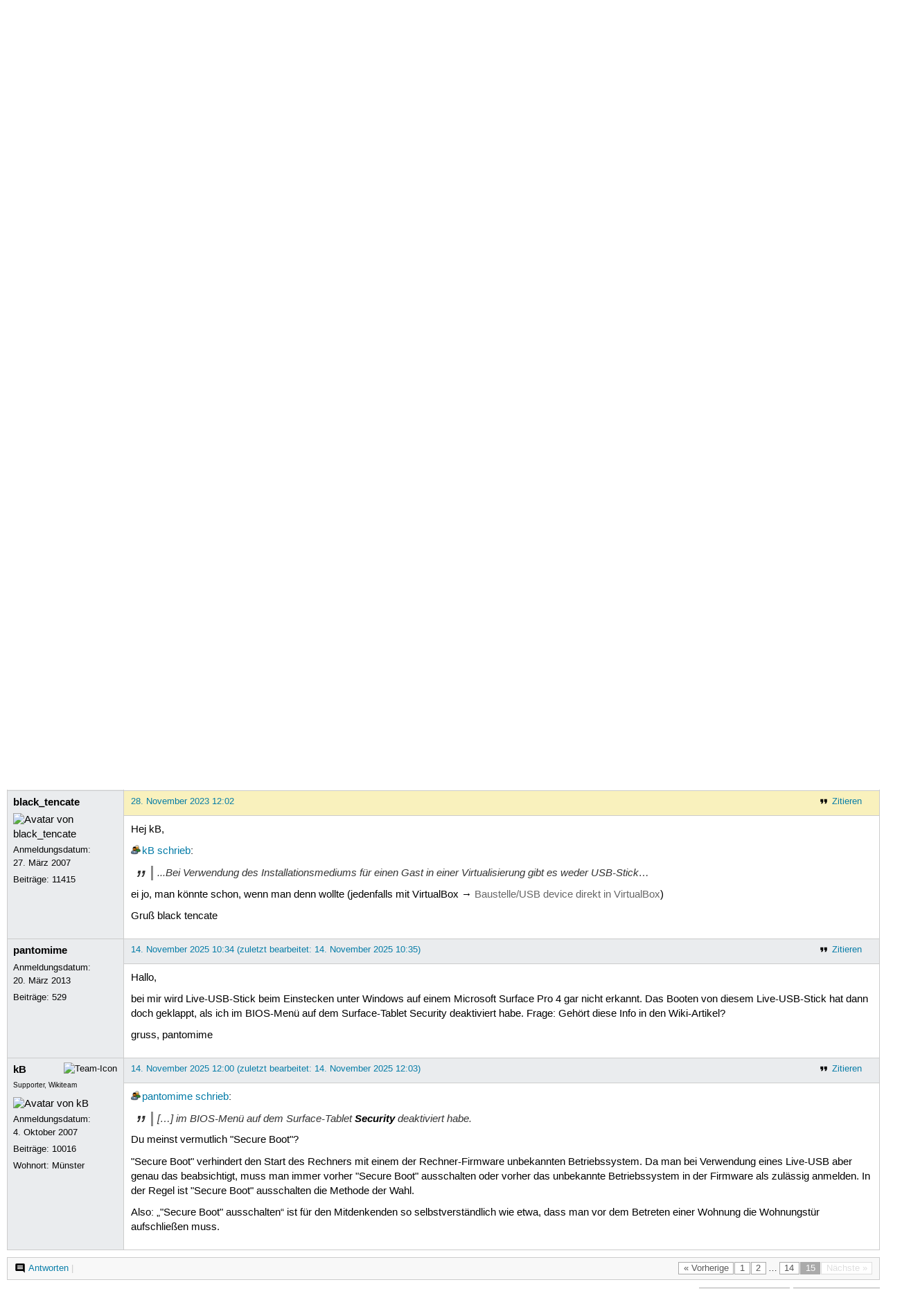

--- FILE ---
content_type: text/html; charset=utf-8
request_url: https://forum.ubuntuusers.de/topic/live-usb-schonmal-vorbereiten-fuer-intrepid/15/
body_size: 4958
content:





<!DOCTYPE html>
<html lang="de-de"
      >
  <head>
    <meta http-equiv="Content-Type" content="text/html; charset=utf-8">
    <meta name="viewport" content="width=device-width, initial-scale=1.0">

    <title>
      
  
  
    
  
    
  
    
  
    
  

  Live-USB › Rund ums Wiki › Aktiv werden › Forum › ubuntuusers.de

    </title>
    
      
      
      
        <link rel="stylesheet"  href="https://static-cdn.ubuntu-de.org/style/main.css?v=1.52.4">
      
        <link rel="stylesheet"  href="https://static-cdn.ubuntu-de.org/style/markup.css?v=1.52.4">
      
        <link rel="stylesheet"  href="https://static-cdn.ubuntu-de.org/style/forum.css?v=1.52.4">
      
        <link rel="stylesheet"  href="https://static-cdn.ubuntu-de.org/style/highlight.css?v=1.52.4">
      

      <link rel="stylesheet"  href="https://static-cdn.ubuntu-de.org/style/print.css?v=1.52.4" media="print">

      

      <link rel="stylesheet"  href="https://media-cdn.ubuntu-de.org/linkmap/linkmap-a9afd4e6ceecdf59278365d77ddeab91.css">

      
        <link rel="alternate" href="https://forum.ubuntuusers.de/feeds/topic/live-usb-schonmal-vorbereiten-fuer-intrepid/title/20/" title="Live-USB - Überschriften" type="application/atom+xml">
      
        <link rel="alternate" href="https://forum.ubuntuusers.de/feeds/topic/live-usb-schonmal-vorbereiten-fuer-intrepid/short/20/" title="Live-USB - Einleitung" type="application/atom+xml">
      
        <link rel="alternate" href="https://forum.ubuntuusers.de/feeds/topic/live-usb-schonmal-vorbereiten-fuer-intrepid/full/20/" title="Live-USB - Komplett" type="application/atom+xml">
      
      <link rel="shortcut icon" href="https://static-cdn.ubuntu-de.org/img/favicon.ico">
      <meta name="theme-color" content="#2b2929">

      
          
            <link rel="prev" href="https://forum.ubuntuusers.de/topic/live-usb-schonmal-vorbereiten-fuer-intrepid/14/">
          

          
      

    
  </head>
  <body>
  <nav class="navi_global">
    <a href="#main" class="skip-link">Zum Hauptinhalt springen</a>
    <a href="#sidebar" class="skip-link">Zur Seitenleiste springen</a>

    <a href="https://www.centron.de/" class="sponsor_link" target="_blank">
      hosted by <img src="https://static-cdn.ubuntu-de.org/img/Centron_Logo_white.svg" alt="centron">
    </a>
    <a href="https://verein.ubuntu-de.org/">
      <img src="https://static-cdn.ubuntu-de.org/img/ubuntu-logo-set-web-svg/SVG_small_use/ubuntu_white_hex_su-ubuntu_Deutschland_eV-no_font.svg"
           alt="ubuntu Deutschland e.V. Logo">
    </a>

      <ul>
        <li>
          <noscript>
            <strong class="nojs error">Bitte aktiviere JavaScript!</strong>
          </noscript>
        </li>
        
          <li>
            <a href="https://ubuntuusers.de/login/?next=https%3A%2F%2Fforum.ubuntuusers.de%2Ftopic%2Flive-usb-schonmal-vorbereiten-fuer-intrepid%2F15%2F" id="login_link">
              Anmelden
            </a>
          </li>
          <li>
            <a href="https://ubuntuusers.de/register/">
              Registrieren
            </a>
          </li>
        
      </ul>
  </nav>

    <header class="header">
      <h1><a href="/"><span>ubuntuusers.de</span></a></h1>
      <ul class="tabbar">
        
          <li class="portal" >
            <a href="https://ubuntuusers.de/">Portal</a>
          </li>
        
          <li class="forum" aria-current="page">
            <a href="https://forum.ubuntuusers.de/">Forum</a>
          </li>
        
          <li class="wiki" >
            <a href="https://wiki.ubuntuusers.de/">Wiki</a>
          </li>
        
          <li class="ikhaya" >
            <a href="https://ikhaya.ubuntuusers.de/">Ikhaya</a>
          </li>
        
          <li class="planet" >
            <a href="https://planet.ubuntuusers.de/">Planet</a>
          </li>
        
        <li class="community">
          <a href="https://wiki.ubuntuusers.de/Mitmachen/">Mitmachen</a>
        </li>
      </ul>
    </header>

        

        
        <form method="GET" action="https://duckduckgo.com/" class="search" name="searchsys" data-active-app="forum">
          <div>
            <input type="text" size="40" name="keyword" class="search_query">
            <input type="hidden" name="q">

            
            <input type="hidden" name="kam" value="osm">
            <input type="hidden" name="kj" value="F4AA90">
            <input type="hidden" name="ka" value="Ubuntu">

            <input type="submit" value="Suche" class="search_submit">

            <a href="https://wiki.ubuntuusers.de/Suchfunktion/">via DuckDuckGo</a>
          </div>
        </form>

        
  <div class="dropdown">
    <ul class="dropdown">
      <li>
        <span>Filter</span>
      </li>
      <li>
        <ul>
            <li>
              <a href="https://forum.ubuntuusers.de/newposts/">Neue Beiträge</a>
              <a href="https://forum.ubuntuusers.de/newposts/wiki/" class="limited">nur hier</a>
            </li>
            <li>
              <a href="https://forum.ubuntuusers.de/unanswered/">Unbeantwortete Themen</a>
              <a href="https://forum.ubuntuusers.de/unanswered/wiki/" class="limited">nur hier</a>
            </li>
            <li>
              <a href="https://forum.ubuntuusers.de/unsolved/">Ungelöste Themen</a>
              <a href="https://forum.ubuntuusers.de/unsolved/wiki/" class="limited">nur hier</a>
            </li>
            <li>
              <a href="https://forum.ubuntuusers.de/last24/">24 Stunden</a>
              <a href="https://forum.ubuntuusers.de/last24/wiki/" class="limited">nur hier</a>
            </li>
            <li>
              <a href="https://forum.ubuntuusers.de/last12/">12 Stunden</a>
              <a href="https://forum.ubuntuusers.de/last12/wiki/" class="limited">nur hier</a>
            </li>
            <li>
              <a href="https://forum.ubuntuusers.de/last6/">6 Stunden</a>
              <a href="https://forum.ubuntuusers.de/last6/wiki/" class="limited">nur hier</a>
            </li>
          
        </ul>
      </li>
    </ul>
  </div>

  <div class="pathbar_extension">
    
    
  </div>


      <nav aria-label="Brotkrumennavigation oben" class="breadcrumb -top">
        
          <ol>
            
              <li><a 
                     href="https://forum.ubuntuusers.de/">Forum</a></li>
            
              <li><a 
                     href="https://forum.ubuntuusers.de/category/aktiv-werden/">Aktiv werden</a></li>
            
              <li><a 
                     href="https://forum.ubuntuusers.de/forum/wiki/">Rund ums Wiki</a></li>
            
              <li><a aria-current="location"
                     href="https://forum.ubuntuusers.de/topic/live-usb-schonmal-vorbereiten-fuer-intrepid/">Live-USB</a></li>
            
          </ol>
        
      </nav>

        
        
        

        

        <main id="main"
              class="content">
          

          

          
  <div class="topic_box">
    <h2>Live-USB</h2>
    <div class="topic_box_content">
      <div class="pagination pagination_right"><a href="https://forum.ubuntuusers.de/topic/live-usb-schonmal-vorbereiten-fuer-intrepid/14/" class="prev">« Vorherige</a><a href="https://forum.ubuntuusers.de/topic/live-usb-schonmal-vorbereiten-fuer-intrepid/" class="pageselect">1</a><a href="https://forum.ubuntuusers.de/topic/live-usb-schonmal-vorbereiten-fuer-intrepid/2/" class="pageselect">2</a><span class="ellipsis">…</span><a href="https://forum.ubuntuusers.de/topic/live-usb-schonmal-vorbereiten-fuer-intrepid/14/" class="pageselect">14</a><span class="pageselect active">15</span><span class="disabled next">Nächste »</span>
</div>
      <strong>Status:</strong>
      <span class="status_unsolved">
        Ungelöst
      </span>
      <span class="linklist">|</span>
      <span class="ubuntu_version">
        <strong>Ubuntu-Version:</strong>
        Nicht spezifiziert
      </span>
      <br>
      
  <span class="linklist">
      <a href="https://forum.ubuntuusers.de/topic/live-usb-schonmal-vorbereiten-fuer-intrepid/reply/" class="action action_reply">Antworten</a> |
    
  </span>

    </div>
  </div>
    <div class="topic_box discussion_info">Dieses Thema ist die Diskussion des Artikels 
    <a class="article_discussion_list" href="https://wiki.ubuntuusers.de/Live-USB/">Live-USB</a>.</div>

  <table class="topic">
    <tbody>
        <tr id="post-9405175">
          <td class="author">
            <p class="username">
              <a href="https://ubuntuusers.de/user/Berlin_1946/">Berlin_1946</a>
              
                <img class="teamicon" src="https://media-cdn.ubuntu-de.org/portal/team_icons/team_Supporter.png"
                     alt="Team-Icon">
              
            </p>
              <div class="member_title">Supporter, Wikiteam</div>
            <p>Anmeldungsdatum:<br>18. September 2009</p>
            <p class="posts">Beiträge: <a href="https://forum.ubuntuusers.de/author/Berlin_1946/" rel="nofollow">10690</a></p>
          </td>
          <td class="post">
            <div class="postinfo">
              <div class="linklist">
                  <a href="https://forum.ubuntuusers.de/post/9405175/quote/"
                     class="action action_quote">Zitieren</a>
              </div>
              <a href="https://forum.ubuntuusers.de/post/9405175/" title="Permalink zu diesem Beitrag">
                28. November 2023 09:38
                
              </a>
            </div>
            
            
            <div class="text">
              <p>Hallo in die Runde,</p><p>Es sieht sogar so aus, als ob Live-DVD&#x27;s eher ein Auslaufmodell werden.</p><p>Siehe hier: <a title="https://forum.ubuntuusers.de/topic/desktop-cd/5/#post-9405063" href="https://forum.ubuntuusers.de/topic/desktop-cd/5/#post-9405063" class="crosslink">https://forum.ubuntuusers.de/topic/desktop-cd/5/#post-9405063</a> und einige folgende Beiträge.</p>
            </div>
          </td>
        </tr>
        <tr id="post-9405180">
          <td class="author">
            <p class="username">
              <a href="https://ubuntuusers.de/user/Newubunti/">Newubunti</a>
              
            </p>
            <p>Anmeldungsdatum:<br>16. Februar 2008</p>
            <p class="posts">Beiträge: <a href="https://forum.ubuntuusers.de/author/Newubunti/" rel="nofollow">5149</a></p>
          </td>
          <td class="post">
            <div class="postinfo">
              <div class="linklist">
                  <a href="https://forum.ubuntuusers.de/post/9405180/quote/"
                     class="action action_quote">Zitieren</a>
              </div>
              <a href="https://forum.ubuntuusers.de/post/9405180/" title="Permalink zu diesem Beitrag">
                28. November 2023 11:29
                
              </a>
            </div>
            
            
            <div class="text">
              <p><a href="https://ubuntuusers.de/user/kB/" class="crosslink user">kB</a> <a href="https://forum.ubuntuusers.de/post/9405164/" class="crosslink post">schrieb</a>:</p><blockquote><p>
Wir benötigen einen neuen Übersichtsartikel &quot;Live-Medium&quot; mit untergeordneten Artikeln:
</p><ul><li><p><a href="https://wiki.ubuntuusers.de/Live-USB/" class="internal">Live-USB</a></p></li><li><p>&quot;Live-DVD&quot; (das jetzige <a href="https://wiki.ubuntuusers.de/Desktop-DVD/" class="internal">Desktop-DVD</a>)</p></li><li><p>&quot;Live-zukünftige-Supertechnik-oder-was-auch-immer&quot;</p></li></ul></blockquote><p>Da gebe ich Dir im Prinzip Recht, wobei man dann aber aufgrund von jetzt im Wiki schon bestehenden Links auf <a href="https://wiki.ubuntuusers.de/Desktop-DVD/#Live-System" class="internal">Desktop-DVD (Abschnitt „Live-System“)</a> beachten muss, wo dieser Abschnitt landet, ohne dass die bestehenden Links Ihren Sinn verlieren bzw. ins Leere laufen.</p><p>Soll dann die Behandlung des eigentlichen Live-Systems (also der Bedienoberfläche, jetziger Abschnitt <a href="https://wiki.ubuntuusers.de/Desktop-DVD/#Live-System" class="internal">Desktop-DVD (Abschnitt „Live-System“)</a>), das ja vom eingesetzten Medium auch unabhängig ist, in den dann neuen Übersichtsartikel, oder wo siehst Du das?</p><p>LG,
Newubunti</p>
            </div>
          </td>
        </tr>
        <tr id="post-9405182">
          <td class="author">
            <p class="username">
              <a href="https://ubuntuusers.de/user/Newubunti/">Newubunti</a>
              
            </p>
            <p>Anmeldungsdatum:<br>16. Februar 2008</p>
            <p class="posts">Beiträge: <a href="https://forum.ubuntuusers.de/author/Newubunti/" rel="nofollow">5149</a></p>
          </td>
          <td class="post">
            <div class="postinfo">
              <div class="linklist">
                  <a href="https://forum.ubuntuusers.de/post/9405182/quote/"
                     class="action action_quote">Zitieren</a>
              </div>
              <a href="https://forum.ubuntuusers.de/post/9405182/" title="Permalink zu diesem Beitrag">
                28. November 2023 11:35
                
              </a>
            </div>
            
            
            <div class="text">
              <p><a href="https://ubuntuusers.de/user/Berlin_1946/" class="crosslink user">Berlin_1946</a> <a href="https://forum.ubuntuusers.de/post/9405175/" class="crosslink post">schrieb</a>:</p><blockquote><p>Es sieht sogar so aus, als ob Live-DVD&#x27;s eher ein Auslaufmodell werden.</p><p>Siehe hier: <a title="https://forum.ubuntuusers.de/topic/desktop-cd/5/#post-9405063" href="https://forum.ubuntuusers.de/topic/desktop-cd/5/#post-9405063" class="crosslink">https://forum.ubuntuusers.de/topic/desktop-cd/5/#post-9405063</a> und einige folgende Beiträge.</p></blockquote><p>Naja, der neue Installer ist zu neu, als dass ich den bei 24.04 schon soweit fortgeschritten sehe, dass auf das noch vorhandene und von Canonical selbst für Problemfälle oder für Fälle, wo der neue Installer den Ansprüchen (noch) nicht genügt, empfohlene Legacy-Medium bis April 2024 schon vollständig verzichtet werden könnte.</p><p>D.h. IMO wird das DVD-Image damit mindestens noch für die 24.04-LTS-Generation mutmaßlich eher erhalten bleiben.</p><p>LG,
Newubunti</p>
            </div>
          </td>
        </tr>
        <tr id="post-9405187">
          <td class="author">
            <p class="username">
              <a href="https://ubuntuusers.de/user/black_tencate/">black_tencate</a>
              
            </p>
              
  <img class="avatar"
    src="https://media-cdn.ubuntu-de.org/portal/avatars/avatar_user43509.png"
    alt="Avatar von black_tencate">

            <p>Anmeldungsdatum:<br>27. März 2007</p>
            <p class="posts">Beiträge: <a href="https://forum.ubuntuusers.de/author/black_tencate/" rel="nofollow">11415</a></p>
          </td>
          <td class="post">
            <div class="postinfo">
              <div class="linklist">
                  <a href="https://forum.ubuntuusers.de/post/9405187/quote/"
                     class="action action_quote">Zitieren</a>
              </div>
              <a href="https://forum.ubuntuusers.de/post/9405187/" title="Permalink zu diesem Beitrag">
                28. November 2023 12:02
                
              </a>
            </div>
            
            
            <div class="text">
              <p>Hej kB,</p><p><a href="https://ubuntuusers.de/user/kB/" class="crosslink user">kB</a> <a href="https://forum.ubuntuusers.de/post/9405164/" class="crosslink post">schrieb</a>:</p><blockquote><p>...Bei Verwendung des Installationsmediums für einen Gast in einer Virtualisierung gibt es weder USB-Stick…</p></blockquote><p>ei jo, man könnte schon, wenn man denn wollte (jedenfalls mit VirtualBox → <a href="https://wiki.ubuntuusers.de/Baustelle/USB_device_direkt_in_VirtualBox/" class="internal missing">Baustelle/USB device direkt in VirtualBox</a>)</p><p>Gruß black tencate</p>
            </div>
          </td>
        </tr>
        <tr id="post-9490908">
          <td class="author">
            <p class="username">
              <a href="https://ubuntuusers.de/user/pantomime/">pantomime</a>
              
            </p>
            <p>Anmeldungsdatum:<br>20. März 2013</p>
            <p class="posts">Beiträge: <a href="https://forum.ubuntuusers.de/author/pantomime/" rel="nofollow">529</a></p>
          </td>
          <td class="post">
            <div class="postinfo">
              <div class="linklist">
                  <a href="https://forum.ubuntuusers.de/post/9490908/quote/"
                     class="action action_quote">Zitieren</a>
              </div>
              <a href="https://forum.ubuntuusers.de/post/9490908/" title="Permalink zu diesem Beitrag">
                14. November 2025 10:34
                
                (zuletzt bearbeitet: 14. November 2025 10:35)
                
              </a>
            </div>
            
            
            <div class="text">
              <p>Hallo,</p><p>bei mir wird Live-USB-Stick beim Einstecken unter Windows auf einem Microsoft Surface Pro 4 gar nicht erkannt. Das Booten von diesem Live-USB-Stick hat dann doch geklappt, als ich im BIOS-Menü auf dem Surface-Tablet Security deaktiviert habe. 
Frage: Gehört diese Info in den Wiki-Artikel?</p><p>gruss, pantomime</p>
            </div>
          </td>
        </tr>
        <tr id="post-9490920">
          <td class="author">
            <p class="username">
              <a href="https://ubuntuusers.de/user/kB/">kB</a>
              
                <img class="teamicon" src="https://media-cdn.ubuntu-de.org/portal/team_icons/team_Supporter.png"
                     alt="Team-Icon">
              
            </p>
              <div class="member_title">Supporter, Wikiteam</div>
              
  <img class="avatar"
    src="https://media-cdn.ubuntu-de.org/portal/avatars/avatar_user57797.png"
    alt="Avatar von kB">

            <p>Anmeldungsdatum:<br>4. Oktober 2007</p>
            <p class="posts">Beiträge: <a href="https://forum.ubuntuusers.de/author/kB/" rel="nofollow">10016</a></p>
              <p>Wohnort: Münster</p>
          </td>
          <td class="post">
            <div class="postinfo">
              <div class="linklist">
                  <a href="https://forum.ubuntuusers.de/post/9490920/quote/"
                     class="action action_quote">Zitieren</a>
              </div>
              <a href="https://forum.ubuntuusers.de/post/9490920/" title="Permalink zu diesem Beitrag">
                14. November 2025 12:00
                
                (zuletzt bearbeitet: 14. November 2025 12:03)
                
              </a>
            </div>
            
            
            <div class="text">
              <p><a href="https://ubuntuusers.de/user/pantomime/" class="crosslink user">pantomime</a> <a href="https://forum.ubuntuusers.de/post/9490908/" class="crosslink post">schrieb</a>:</p><blockquote><p>[…] im BIOS-Menü auf dem Surface-Tablet <mark>Security</mark> deaktiviert habe.</p></blockquote><p>
Du meinst vermutlich &quot;Secure Boot&quot;?</p><p>&quot;Secure Boot&quot; verhindert den Start des Rechners mit einem der Rechner-Firmware unbekannten Betriebssystem. Da man bei Verwendung eines Live-USB aber genau das beabsichtigt, muss man immer vorher &quot;Secure Boot&quot; ausschalten oder vorher das unbekannte Betriebssystem in der Firmware als zulässig anmelden. In der Regel ist &quot;Secure Boot&quot; ausschalten die Methode der Wahl.</p><p>Also: „&quot;Secure Boot&quot; ausschalten“ ist für den Mitdenkenden so selbstverständlich wie etwa, dass man vor dem Betreten einer Wohnung die Wohnungstür aufschließen muss.</p>
            </div>
          </td>
        </tr>
    </tbody>
  </table>

  <div class="topic_box">
    <div class="topic_box_content">
      <div class="pagination pagination_right"><a href="https://forum.ubuntuusers.de/topic/live-usb-schonmal-vorbereiten-fuer-intrepid/14/" class="prev">« Vorherige</a><a href="https://forum.ubuntuusers.de/topic/live-usb-schonmal-vorbereiten-fuer-intrepid/" class="pageselect">1</a><a href="https://forum.ubuntuusers.de/topic/live-usb-schonmal-vorbereiten-fuer-intrepid/2/" class="pageselect">2</a><span class="ellipsis">…</span><a href="https://forum.ubuntuusers.de/topic/live-usb-schonmal-vorbereiten-fuer-intrepid/14/" class="pageselect">14</a><span class="pageselect active">15</span><span class="disabled next">Nächste »</span>
</div>
      
  <span class="linklist">
      <a href="https://forum.ubuntuusers.de/topic/live-usb-schonmal-vorbereiten-fuer-intrepid/reply/" class="action action_reply">Antworten</a> |
    
  </span>

    </div>
  </div>
  <div class="pathbar">
    <div class="pagination pagination_right">
      <a href="https://forum.ubuntuusers.de/topic/live-usb-schonmal-vorbereiten-fuer-intrepid/previous/"
         rel="nofollow" class="prev">« Vorheriges Thema</a>
      <a href="https://forum.ubuntuusers.de/topic/live-usb-schonmal-vorbereiten-fuer-intrepid/next/"
         rel="nofollow" class="next">Nächstes Thema »</a>
    </div>
  </div>

        </main>

    <nav aria-label="Brotkrumennavigation unten" class="breadcrumb -bottom">
      
          <ol>
            
              <li><a 
                     href="https://forum.ubuntuusers.de/">Forum</a></li>
            
              <li><a 
                     href="https://forum.ubuntuusers.de/category/aktiv-werden/">Aktiv werden</a></li>
            
              <li><a 
                     href="https://forum.ubuntuusers.de/forum/wiki/">Rund ums Wiki</a></li>
            
              <li><a aria-current="location"
                     href="https://forum.ubuntuusers.de/topic/live-usb-schonmal-vorbereiten-fuer-intrepid/">Live-USB</a></li>
            
          </ol>
        
    </nav>

    <footer class="footer">
      <ul>
        <li class="poweredby">
          Powered by <a href="https://ubuntuusers.de/inyoka/">Inyoka</a>
          
          <br>
          
          Inyoka 1.52.4
          
          
        </li>
        <li class="license">
          🄯   2004 – 2026 ubuntuusers.de • Einige Rechte vorbehalten<br>
          <a href="https://ubuntuusers.de/lizenz/" rel="cc:morePermissions">Lizenz</a> •
          <a href="https://ubuntuusers.de/kontakt/">Kontakt</a> •
          <a href="https://ubuntuusers.de/datenschutz/">Datenschutz</a> •
          <a href="https://ubuntuusers.de/impressum/">Impressum</a> •
          <a href="https://ubuntuusers.statuspage.io">Serverstatus</a>
        </li>
        <li class="housing">
          <span title="Unterbringung und Netzanbindung eines Servers">Serverhosting</span> gespendet von<br>
          <a class="housing-anexia" href="https://www.anexia.at/managed-hosting/"><img src="https://static-cdn.ubuntu-de.org/img/anexia_logo.png" alt="anexia"></a>
          <a href="https://www.centron.de/"><img src="https://static-cdn.ubuntu-de.org/img/Centron_Logo_white.svg" alt="centron"></a>
        </li>
      </ul>
    </footer>

    <script>
    /*<![CDATA[*/
      var
        $STATIC_URL = "https://static-cdn.ubuntu-de.org/",
        $MEDIA_URL = "https://media-cdn.ubuntu-de.org/",
        $BASE_DOMAIN_NAME = "ubuntuusers.de",
        $CURRENT_USER = null,
        $IS_LOGGED_IN = false;
    /*]]>*/
    </script>

   <script src="https://static-cdn.ubuntu-de.org/js/jquery.min.js?v=1.52.4"></script>
   
       <script src="https://static-cdn.ubuntu-de.org/js/classy.js?v=1.52.4"></script>
   
       <script src="https://static-cdn.ubuntu-de.org/js/jquery.extensions.js?v=1.52.4"></script>
   
       <script src="https://static-cdn.ubuntu-de.org/js/overall.js?v=1.52.4"></script>
   
       <script src="https://static-cdn.ubuntu-de.org/js/forum.js?v=1.52.4"></script>
   

   
   
  </body>
</html>